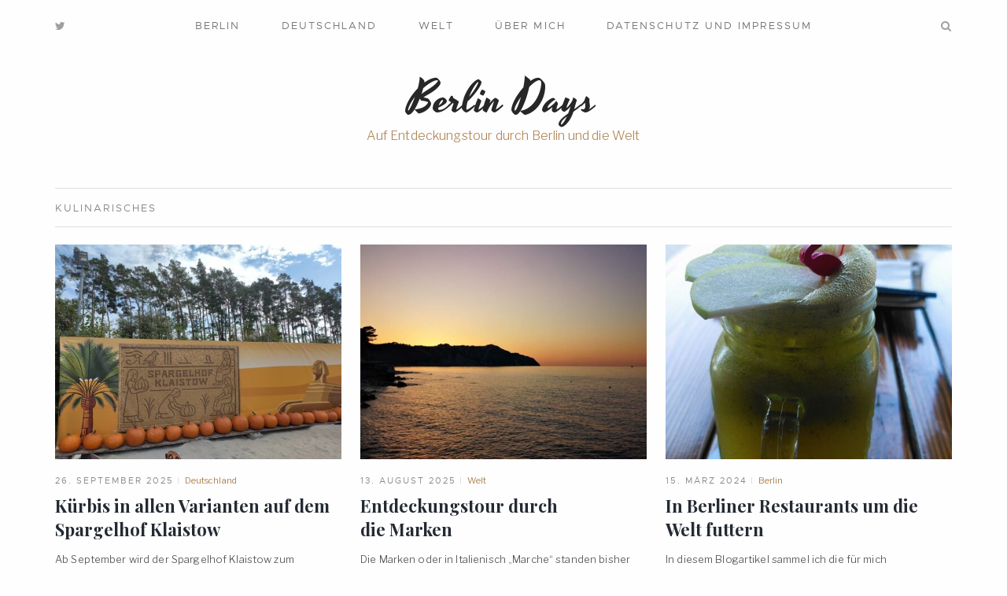

--- FILE ---
content_type: text/html; charset=UTF-8
request_url: https://berlin-days.de/tag/kulinarisches/
body_size: 11399
content:
<!DOCTYPE html>
<html lang="de">
<head>
	<meta charset="UTF-8">
	<meta http-equiv="X-UA-Compatible" content="IE=edge">
	<meta name="viewport" content="width=device-width, initial-scale=1, minimum-scale=1, maximum-scale=1">
	<meta name='robots' content='index, follow, max-image-preview:large, max-snippet:-1, max-video-preview:-1' />
	<style>img:is([sizes="auto" i], [sizes^="auto," i]) { contain-intrinsic-size: 3000px 1500px }</style>
	
	<!-- This site is optimized with the Yoast SEO plugin v25.3.1 - https://yoast.com/wordpress/plugins/seo/ -->
	<title>Kulinarisches Archive - Berlin Days</title>
	<link rel="canonical" href="https://berlin-days.de/tag/kulinarisches/" />
	<link rel="next" href="https://berlin-days.de/tag/kulinarisches/page/2/" />
	<meta property="og:locale" content="de_DE" />
	<meta property="og:type" content="article" />
	<meta property="og:title" content="Kulinarisches Archive - Berlin Days" />
	<meta property="og:url" content="https://berlin-days.de/tag/kulinarisches/" />
	<meta property="og:site_name" content="Berlin Days" />
	<meta name="twitter:card" content="summary_large_image" />
	<script type="application/ld+json" class="yoast-schema-graph">{"@context":"https://schema.org","@graph":[{"@type":"CollectionPage","@id":"https://berlin-days.de/tag/kulinarisches/","url":"https://berlin-days.de/tag/kulinarisches/","name":"Kulinarisches Archive - Berlin Days","isPartOf":{"@id":"https://berlin-days.de/#website"},"primaryImageOfPage":{"@id":"https://berlin-days.de/tag/kulinarisches/#primaryimage"},"image":{"@id":"https://berlin-days.de/tag/kulinarisches/#primaryimage"},"thumbnailUrl":"https://berlin-days.de/wp-content/uploads/2025/09/Klaistow_Titel.jpg","breadcrumb":{"@id":"https://berlin-days.de/tag/kulinarisches/#breadcrumb"},"inLanguage":"de"},{"@type":"ImageObject","inLanguage":"de","@id":"https://berlin-days.de/tag/kulinarisches/#primaryimage","url":"https://berlin-days.de/wp-content/uploads/2025/09/Klaistow_Titel.jpg","contentUrl":"https://berlin-days.de/wp-content/uploads/2025/09/Klaistow_Titel.jpg","width":1024,"height":768,"caption":"Kürbus-Sandbild, auf dem \"Spargelhof Klaistow\" steht"},{"@type":"BreadcrumbList","@id":"https://berlin-days.de/tag/kulinarisches/#breadcrumb","itemListElement":[{"@type":"ListItem","position":1,"name":"Startseite","item":"https://berlin-days.de/"},{"@type":"ListItem","position":2,"name":"Kulinarisches"}]},{"@type":"WebSite","@id":"https://berlin-days.de/#website","url":"https://berlin-days.de/","name":"Berlin Days","description":"Auf Entdeckungstour durch Berlin und die Welt","potentialAction":[{"@type":"SearchAction","target":{"@type":"EntryPoint","urlTemplate":"https://berlin-days.de/?s={search_term_string}"},"query-input":{"@type":"PropertyValueSpecification","valueRequired":true,"valueName":"search_term_string"}}],"inLanguage":"de"}]}</script>
	<!-- / Yoast SEO plugin. -->


<link rel='dns-prefetch' href='//fonts.googleapis.com' />
<link rel="alternate" type="application/rss+xml" title="Berlin Days &raquo; Feed" href="https://berlin-days.de/feed/" />
<link rel="alternate" type="application/rss+xml" title="Berlin Days &raquo; Kommentar-Feed" href="https://berlin-days.de/comments/feed/" />
<link rel="alternate" type="application/rss+xml" title="Berlin Days &raquo; Kulinarisches Schlagwort-Feed" href="https://berlin-days.de/tag/kulinarisches/feed/" />
<script type="text/javascript">
/* <![CDATA[ */
window._wpemojiSettings = {"baseUrl":"https:\/\/s.w.org\/images\/core\/emoji\/16.0.1\/72x72\/","ext":".png","svgUrl":"https:\/\/s.w.org\/images\/core\/emoji\/16.0.1\/svg\/","svgExt":".svg","source":{"concatemoji":"https:\/\/berlin-days.de\/wp-includes\/js\/wp-emoji-release.min.js?ver=6.8.3"}};
/*! This file is auto-generated */
!function(s,n){var o,i,e;function c(e){try{var t={supportTests:e,timestamp:(new Date).valueOf()};sessionStorage.setItem(o,JSON.stringify(t))}catch(e){}}function p(e,t,n){e.clearRect(0,0,e.canvas.width,e.canvas.height),e.fillText(t,0,0);var t=new Uint32Array(e.getImageData(0,0,e.canvas.width,e.canvas.height).data),a=(e.clearRect(0,0,e.canvas.width,e.canvas.height),e.fillText(n,0,0),new Uint32Array(e.getImageData(0,0,e.canvas.width,e.canvas.height).data));return t.every(function(e,t){return e===a[t]})}function u(e,t){e.clearRect(0,0,e.canvas.width,e.canvas.height),e.fillText(t,0,0);for(var n=e.getImageData(16,16,1,1),a=0;a<n.data.length;a++)if(0!==n.data[a])return!1;return!0}function f(e,t,n,a){switch(t){case"flag":return n(e,"\ud83c\udff3\ufe0f\u200d\u26a7\ufe0f","\ud83c\udff3\ufe0f\u200b\u26a7\ufe0f")?!1:!n(e,"\ud83c\udde8\ud83c\uddf6","\ud83c\udde8\u200b\ud83c\uddf6")&&!n(e,"\ud83c\udff4\udb40\udc67\udb40\udc62\udb40\udc65\udb40\udc6e\udb40\udc67\udb40\udc7f","\ud83c\udff4\u200b\udb40\udc67\u200b\udb40\udc62\u200b\udb40\udc65\u200b\udb40\udc6e\u200b\udb40\udc67\u200b\udb40\udc7f");case"emoji":return!a(e,"\ud83e\udedf")}return!1}function g(e,t,n,a){var r="undefined"!=typeof WorkerGlobalScope&&self instanceof WorkerGlobalScope?new OffscreenCanvas(300,150):s.createElement("canvas"),o=r.getContext("2d",{willReadFrequently:!0}),i=(o.textBaseline="top",o.font="600 32px Arial",{});return e.forEach(function(e){i[e]=t(o,e,n,a)}),i}function t(e){var t=s.createElement("script");t.src=e,t.defer=!0,s.head.appendChild(t)}"undefined"!=typeof Promise&&(o="wpEmojiSettingsSupports",i=["flag","emoji"],n.supports={everything:!0,everythingExceptFlag:!0},e=new Promise(function(e){s.addEventListener("DOMContentLoaded",e,{once:!0})}),new Promise(function(t){var n=function(){try{var e=JSON.parse(sessionStorage.getItem(o));if("object"==typeof e&&"number"==typeof e.timestamp&&(new Date).valueOf()<e.timestamp+604800&&"object"==typeof e.supportTests)return e.supportTests}catch(e){}return null}();if(!n){if("undefined"!=typeof Worker&&"undefined"!=typeof OffscreenCanvas&&"undefined"!=typeof URL&&URL.createObjectURL&&"undefined"!=typeof Blob)try{var e="postMessage("+g.toString()+"("+[JSON.stringify(i),f.toString(),p.toString(),u.toString()].join(",")+"));",a=new Blob([e],{type:"text/javascript"}),r=new Worker(URL.createObjectURL(a),{name:"wpTestEmojiSupports"});return void(r.onmessage=function(e){c(n=e.data),r.terminate(),t(n)})}catch(e){}c(n=g(i,f,p,u))}t(n)}).then(function(e){for(var t in e)n.supports[t]=e[t],n.supports.everything=n.supports.everything&&n.supports[t],"flag"!==t&&(n.supports.everythingExceptFlag=n.supports.everythingExceptFlag&&n.supports[t]);n.supports.everythingExceptFlag=n.supports.everythingExceptFlag&&!n.supports.flag,n.DOMReady=!1,n.readyCallback=function(){n.DOMReady=!0}}).then(function(){return e}).then(function(){var e;n.supports.everything||(n.readyCallback(),(e=n.source||{}).concatemoji?t(e.concatemoji):e.wpemoji&&e.twemoji&&(t(e.twemoji),t(e.wpemoji)))}))}((window,document),window._wpemojiSettings);
/* ]]> */
</script>
<style id='wp-emoji-styles-inline-css' type='text/css'>

	img.wp-smiley, img.emoji {
		display: inline !important;
		border: none !important;
		box-shadow: none !important;
		height: 1em !important;
		width: 1em !important;
		margin: 0 0.07em !important;
		vertical-align: -0.1em !important;
		background: none !important;
		padding: 0 !important;
	}
</style>
<link rel='stylesheet' id='wp-block-library-css' href='https://berlin-days.de/wp-includes/css/dist/block-library/style.min.css?ver=6.8.3' type='text/css' media='all' />
<style id='wp-block-library-theme-inline-css' type='text/css'>
.wp-block-audio :where(figcaption){color:#555;font-size:13px;text-align:center}.is-dark-theme .wp-block-audio :where(figcaption){color:#ffffffa6}.wp-block-audio{margin:0 0 1em}.wp-block-code{border:1px solid #ccc;border-radius:4px;font-family:Menlo,Consolas,monaco,monospace;padding:.8em 1em}.wp-block-embed :where(figcaption){color:#555;font-size:13px;text-align:center}.is-dark-theme .wp-block-embed :where(figcaption){color:#ffffffa6}.wp-block-embed{margin:0 0 1em}.blocks-gallery-caption{color:#555;font-size:13px;text-align:center}.is-dark-theme .blocks-gallery-caption{color:#ffffffa6}:root :where(.wp-block-image figcaption){color:#555;font-size:13px;text-align:center}.is-dark-theme :root :where(.wp-block-image figcaption){color:#ffffffa6}.wp-block-image{margin:0 0 1em}.wp-block-pullquote{border-bottom:4px solid;border-top:4px solid;color:currentColor;margin-bottom:1.75em}.wp-block-pullquote cite,.wp-block-pullquote footer,.wp-block-pullquote__citation{color:currentColor;font-size:.8125em;font-style:normal;text-transform:uppercase}.wp-block-quote{border-left:.25em solid;margin:0 0 1.75em;padding-left:1em}.wp-block-quote cite,.wp-block-quote footer{color:currentColor;font-size:.8125em;font-style:normal;position:relative}.wp-block-quote:where(.has-text-align-right){border-left:none;border-right:.25em solid;padding-left:0;padding-right:1em}.wp-block-quote:where(.has-text-align-center){border:none;padding-left:0}.wp-block-quote.is-large,.wp-block-quote.is-style-large,.wp-block-quote:where(.is-style-plain){border:none}.wp-block-search .wp-block-search__label{font-weight:700}.wp-block-search__button{border:1px solid #ccc;padding:.375em .625em}:where(.wp-block-group.has-background){padding:1.25em 2.375em}.wp-block-separator.has-css-opacity{opacity:.4}.wp-block-separator{border:none;border-bottom:2px solid;margin-left:auto;margin-right:auto}.wp-block-separator.has-alpha-channel-opacity{opacity:1}.wp-block-separator:not(.is-style-wide):not(.is-style-dots){width:100px}.wp-block-separator.has-background:not(.is-style-dots){border-bottom:none;height:1px}.wp-block-separator.has-background:not(.is-style-wide):not(.is-style-dots){height:2px}.wp-block-table{margin:0 0 1em}.wp-block-table td,.wp-block-table th{word-break:normal}.wp-block-table :where(figcaption){color:#555;font-size:13px;text-align:center}.is-dark-theme .wp-block-table :where(figcaption){color:#ffffffa6}.wp-block-video :where(figcaption){color:#555;font-size:13px;text-align:center}.is-dark-theme .wp-block-video :where(figcaption){color:#ffffffa6}.wp-block-video{margin:0 0 1em}:root :where(.wp-block-template-part.has-background){margin-bottom:0;margin-top:0;padding:1.25em 2.375em}
</style>
<style id='classic-theme-styles-inline-css' type='text/css'>
/*! This file is auto-generated */
.wp-block-button__link{color:#fff;background-color:#32373c;border-radius:9999px;box-shadow:none;text-decoration:none;padding:calc(.667em + 2px) calc(1.333em + 2px);font-size:1.125em}.wp-block-file__button{background:#32373c;color:#fff;text-decoration:none}
</style>
<link rel='stylesheet' id='mauer_essentialist_gallery-style-css-css' href='https://berlin-days.de/wp-content/plugins/mauer-essentialist-gallery/css/style.css?ver=1.2.1' type='text/css' media='all' />
<style id='global-styles-inline-css' type='text/css'>
:root{--wp--preset--aspect-ratio--square: 1;--wp--preset--aspect-ratio--4-3: 4/3;--wp--preset--aspect-ratio--3-4: 3/4;--wp--preset--aspect-ratio--3-2: 3/2;--wp--preset--aspect-ratio--2-3: 2/3;--wp--preset--aspect-ratio--16-9: 16/9;--wp--preset--aspect-ratio--9-16: 9/16;--wp--preset--color--black: #000000;--wp--preset--color--cyan-bluish-gray: #abb8c3;--wp--preset--color--white: #ffffff;--wp--preset--color--pale-pink: #f78da7;--wp--preset--color--vivid-red: #cf2e2e;--wp--preset--color--luminous-vivid-orange: #ff6900;--wp--preset--color--luminous-vivid-amber: #fcb900;--wp--preset--color--light-green-cyan: #7bdcb5;--wp--preset--color--vivid-green-cyan: #00d084;--wp--preset--color--pale-cyan-blue: #8ed1fc;--wp--preset--color--vivid-cyan-blue: #0693e3;--wp--preset--color--vivid-purple: #9b51e0;--wp--preset--gradient--vivid-cyan-blue-to-vivid-purple: linear-gradient(135deg,rgba(6,147,227,1) 0%,rgb(155,81,224) 100%);--wp--preset--gradient--light-green-cyan-to-vivid-green-cyan: linear-gradient(135deg,rgb(122,220,180) 0%,rgb(0,208,130) 100%);--wp--preset--gradient--luminous-vivid-amber-to-luminous-vivid-orange: linear-gradient(135deg,rgba(252,185,0,1) 0%,rgba(255,105,0,1) 100%);--wp--preset--gradient--luminous-vivid-orange-to-vivid-red: linear-gradient(135deg,rgba(255,105,0,1) 0%,rgb(207,46,46) 100%);--wp--preset--gradient--very-light-gray-to-cyan-bluish-gray: linear-gradient(135deg,rgb(238,238,238) 0%,rgb(169,184,195) 100%);--wp--preset--gradient--cool-to-warm-spectrum: linear-gradient(135deg,rgb(74,234,220) 0%,rgb(151,120,209) 20%,rgb(207,42,186) 40%,rgb(238,44,130) 60%,rgb(251,105,98) 80%,rgb(254,248,76) 100%);--wp--preset--gradient--blush-light-purple: linear-gradient(135deg,rgb(255,206,236) 0%,rgb(152,150,240) 100%);--wp--preset--gradient--blush-bordeaux: linear-gradient(135deg,rgb(254,205,165) 0%,rgb(254,45,45) 50%,rgb(107,0,62) 100%);--wp--preset--gradient--luminous-dusk: linear-gradient(135deg,rgb(255,203,112) 0%,rgb(199,81,192) 50%,rgb(65,88,208) 100%);--wp--preset--gradient--pale-ocean: linear-gradient(135deg,rgb(255,245,203) 0%,rgb(182,227,212) 50%,rgb(51,167,181) 100%);--wp--preset--gradient--electric-grass: linear-gradient(135deg,rgb(202,248,128) 0%,rgb(113,206,126) 100%);--wp--preset--gradient--midnight: linear-gradient(135deg,rgb(2,3,129) 0%,rgb(40,116,252) 100%);--wp--preset--font-size--small: 13px;--wp--preset--font-size--medium: 20px;--wp--preset--font-size--large: 36px;--wp--preset--font-size--x-large: 42px;--wp--preset--spacing--20: 0.44rem;--wp--preset--spacing--30: 0.67rem;--wp--preset--spacing--40: 1rem;--wp--preset--spacing--50: 1.5rem;--wp--preset--spacing--60: 2.25rem;--wp--preset--spacing--70: 3.38rem;--wp--preset--spacing--80: 5.06rem;--wp--preset--shadow--natural: 6px 6px 9px rgba(0, 0, 0, 0.2);--wp--preset--shadow--deep: 12px 12px 50px rgba(0, 0, 0, 0.4);--wp--preset--shadow--sharp: 6px 6px 0px rgba(0, 0, 0, 0.2);--wp--preset--shadow--outlined: 6px 6px 0px -3px rgba(255, 255, 255, 1), 6px 6px rgba(0, 0, 0, 1);--wp--preset--shadow--crisp: 6px 6px 0px rgba(0, 0, 0, 1);}:where(.is-layout-flex){gap: 0.5em;}:where(.is-layout-grid){gap: 0.5em;}body .is-layout-flex{display: flex;}.is-layout-flex{flex-wrap: wrap;align-items: center;}.is-layout-flex > :is(*, div){margin: 0;}body .is-layout-grid{display: grid;}.is-layout-grid > :is(*, div){margin: 0;}:where(.wp-block-columns.is-layout-flex){gap: 2em;}:where(.wp-block-columns.is-layout-grid){gap: 2em;}:where(.wp-block-post-template.is-layout-flex){gap: 1.25em;}:where(.wp-block-post-template.is-layout-grid){gap: 1.25em;}.has-black-color{color: var(--wp--preset--color--black) !important;}.has-cyan-bluish-gray-color{color: var(--wp--preset--color--cyan-bluish-gray) !important;}.has-white-color{color: var(--wp--preset--color--white) !important;}.has-pale-pink-color{color: var(--wp--preset--color--pale-pink) !important;}.has-vivid-red-color{color: var(--wp--preset--color--vivid-red) !important;}.has-luminous-vivid-orange-color{color: var(--wp--preset--color--luminous-vivid-orange) !important;}.has-luminous-vivid-amber-color{color: var(--wp--preset--color--luminous-vivid-amber) !important;}.has-light-green-cyan-color{color: var(--wp--preset--color--light-green-cyan) !important;}.has-vivid-green-cyan-color{color: var(--wp--preset--color--vivid-green-cyan) !important;}.has-pale-cyan-blue-color{color: var(--wp--preset--color--pale-cyan-blue) !important;}.has-vivid-cyan-blue-color{color: var(--wp--preset--color--vivid-cyan-blue) !important;}.has-vivid-purple-color{color: var(--wp--preset--color--vivid-purple) !important;}.has-black-background-color{background-color: var(--wp--preset--color--black) !important;}.has-cyan-bluish-gray-background-color{background-color: var(--wp--preset--color--cyan-bluish-gray) !important;}.has-white-background-color{background-color: var(--wp--preset--color--white) !important;}.has-pale-pink-background-color{background-color: var(--wp--preset--color--pale-pink) !important;}.has-vivid-red-background-color{background-color: var(--wp--preset--color--vivid-red) !important;}.has-luminous-vivid-orange-background-color{background-color: var(--wp--preset--color--luminous-vivid-orange) !important;}.has-luminous-vivid-amber-background-color{background-color: var(--wp--preset--color--luminous-vivid-amber) !important;}.has-light-green-cyan-background-color{background-color: var(--wp--preset--color--light-green-cyan) !important;}.has-vivid-green-cyan-background-color{background-color: var(--wp--preset--color--vivid-green-cyan) !important;}.has-pale-cyan-blue-background-color{background-color: var(--wp--preset--color--pale-cyan-blue) !important;}.has-vivid-cyan-blue-background-color{background-color: var(--wp--preset--color--vivid-cyan-blue) !important;}.has-vivid-purple-background-color{background-color: var(--wp--preset--color--vivid-purple) !important;}.has-black-border-color{border-color: var(--wp--preset--color--black) !important;}.has-cyan-bluish-gray-border-color{border-color: var(--wp--preset--color--cyan-bluish-gray) !important;}.has-white-border-color{border-color: var(--wp--preset--color--white) !important;}.has-pale-pink-border-color{border-color: var(--wp--preset--color--pale-pink) !important;}.has-vivid-red-border-color{border-color: var(--wp--preset--color--vivid-red) !important;}.has-luminous-vivid-orange-border-color{border-color: var(--wp--preset--color--luminous-vivid-orange) !important;}.has-luminous-vivid-amber-border-color{border-color: var(--wp--preset--color--luminous-vivid-amber) !important;}.has-light-green-cyan-border-color{border-color: var(--wp--preset--color--light-green-cyan) !important;}.has-vivid-green-cyan-border-color{border-color: var(--wp--preset--color--vivid-green-cyan) !important;}.has-pale-cyan-blue-border-color{border-color: var(--wp--preset--color--pale-cyan-blue) !important;}.has-vivid-cyan-blue-border-color{border-color: var(--wp--preset--color--vivid-cyan-blue) !important;}.has-vivid-purple-border-color{border-color: var(--wp--preset--color--vivid-purple) !important;}.has-vivid-cyan-blue-to-vivid-purple-gradient-background{background: var(--wp--preset--gradient--vivid-cyan-blue-to-vivid-purple) !important;}.has-light-green-cyan-to-vivid-green-cyan-gradient-background{background: var(--wp--preset--gradient--light-green-cyan-to-vivid-green-cyan) !important;}.has-luminous-vivid-amber-to-luminous-vivid-orange-gradient-background{background: var(--wp--preset--gradient--luminous-vivid-amber-to-luminous-vivid-orange) !important;}.has-luminous-vivid-orange-to-vivid-red-gradient-background{background: var(--wp--preset--gradient--luminous-vivid-orange-to-vivid-red) !important;}.has-very-light-gray-to-cyan-bluish-gray-gradient-background{background: var(--wp--preset--gradient--very-light-gray-to-cyan-bluish-gray) !important;}.has-cool-to-warm-spectrum-gradient-background{background: var(--wp--preset--gradient--cool-to-warm-spectrum) !important;}.has-blush-light-purple-gradient-background{background: var(--wp--preset--gradient--blush-light-purple) !important;}.has-blush-bordeaux-gradient-background{background: var(--wp--preset--gradient--blush-bordeaux) !important;}.has-luminous-dusk-gradient-background{background: var(--wp--preset--gradient--luminous-dusk) !important;}.has-pale-ocean-gradient-background{background: var(--wp--preset--gradient--pale-ocean) !important;}.has-electric-grass-gradient-background{background: var(--wp--preset--gradient--electric-grass) !important;}.has-midnight-gradient-background{background: var(--wp--preset--gradient--midnight) !important;}.has-small-font-size{font-size: var(--wp--preset--font-size--small) !important;}.has-medium-font-size{font-size: var(--wp--preset--font-size--medium) !important;}.has-large-font-size{font-size: var(--wp--preset--font-size--large) !important;}.has-x-large-font-size{font-size: var(--wp--preset--font-size--x-large) !important;}
:where(.wp-block-post-template.is-layout-flex){gap: 1.25em;}:where(.wp-block-post-template.is-layout-grid){gap: 1.25em;}
:where(.wp-block-columns.is-layout-flex){gap: 2em;}:where(.wp-block-columns.is-layout-grid){gap: 2em;}
:root :where(.wp-block-pullquote){font-size: 1.5em;line-height: 1.6;}
</style>
<link rel='stylesheet' id='photoswipe-css' href='https://berlin-days.de/wp-content/plugins/mauer-essentialist-gallery/includes/photoSwipe/photoswipe.css?ver=1.2.1' type='text/css' media='all' />
<link rel='stylesheet' id='photoswipe-default-skin-css' href='https://berlin-days.de/wp-content/plugins/mauer-essentialist-gallery/includes/photoSwipe/default-skin/default-skin.css?ver=1.2.1' type='text/css' media='all' />
<link rel='stylesheet' id='bootstrap-css' href='https://berlin-days.de/wp-content/themes/mauer-essentialist1.3.1/includes/bootstrap/css/bootstrap.min.css?ver=1.3.1' type='text/css' media='all' />
<link rel='stylesheet' id='mauer-google-fonts-css' href='https://fonts.googleapis.com/css?family=Playfair+Display%3A400%2C400i%2C700%2C700i%7CLibre+Franklin%3A300%2C300i%2C400%2C400i%2C700%2C700i%7CYesteryear&#038;subset=latin%2Clatin-ext&#038;ver=1.3.1' type='text/css' media='all' />
<link rel='stylesheet' id='metropolis-css' href='https://berlin-days.de/wp-content/themes/mauer-essentialist1.3.1/fonts/Metropolis/stylesheet.css?ver=1.3.1' type='text/css' media='all' />
<link rel='stylesheet' id='font-awesome-css' href='https://berlin-days.de/wp-content/themes/mauer-essentialist1.3.1/includes/font-awesome/css/font-awesome.min.css?ver=1.3.1' type='text/css' media='all' />
<link rel='stylesheet' id='mauer-theme-stylesheet-css' href='https://berlin-days.de/wp-content/themes/mauer-essentialist1.3.1/style.css?ver=1.3.1' type='text/css' media='all' />
<style id='mauer-theme-stylesheet-inline-css' type='text/css'>

			a {color: #ad8353;}

			.mauer-spinner {border-color: #ad8353; border-top-color:transparent;}

			input[type="submit"], .section-main-content input[type="submit"],
			.ghost-button-link, .section-main-content .ghost-button-link {color: #ad8353;}

			input[type="submit"]:hover, .section-main-content input[type="submit"]:hover,
			.ghost-button-link:hover, .section-main-content .ghost-button-link:hover {border-color: #ad8353; background-color: #ad8353;}

			.solid-button-link {background-color: #ad8353;}

			.site-desc {color: #ad8353;}

			blockquote, .wp-block-quote:not(.is-large):not(.is-style-large) {border-left-color: #ad8353;}
</style>
<script type="text/javascript" src="https://berlin-days.de/wp-includes/js/jquery/jquery.min.js?ver=3.7.1" id="jquery-core-js"></script>
<script type="text/javascript" src="https://berlin-days.de/wp-includes/js/jquery/jquery-migrate.min.js?ver=3.4.1" id="jquery-migrate-js"></script>
<!--[if lt IE 9]>
<script type="text/javascript" src="https://berlin-days.de/wp-content/themes/mauer-essentialist1.3.1/includes/html5Shiv/html5shiv.min.js?ver=1.3.1" id="html5shiv-js"></script>
<![endif]-->
<!--[if lt IE 9]>
<script type="text/javascript" src="https://berlin-days.de/wp-content/themes/mauer-essentialist1.3.1/includes/respondJS/respond.min.js?ver=1.3.1" id="respond-js"></script>
<![endif]-->
<link rel="https://api.w.org/" href="https://berlin-days.de/wp-json/" /><link rel="alternate" title="JSON" type="application/json" href="https://berlin-days.de/wp-json/wp/v2/tags/62" /><link rel="EditURI" type="application/rsd+xml" title="RSD" href="https://berlin-days.de/xmlrpc.php?rsd" />
<meta name="generator" content="WordPress 6.8.3" />
<link rel="icon" type="image/png" href="https://berlin-days.de/wp-content/themes/mauer-essentialist1.3.1/img/favicons/b.png" /></head>

<body class="archive tag tag-kulinarisches tag-62 wp-embed-responsive wp-theme-mauer-essentialist131 mauer-share-from-lightbox">


<div class="mauer-preloader">
	<div class="mauer-spinner"></div>
</div>

<div class="section section-menu-stripe">
	<div class="container">
		<div class="row">
			<div class="col-xs-12">

				<div class="menu-stripe-wrapper">

					<nav class="navbar navbar-default navbar-static-top mauer-navbar">
						<div class="navbar-header">
							<button type="button" class="navbar-toggle collapsed" data-toggle="collapse" data-target="#navbar" aria-expanded="false" aria-controls="navbar">
								<span class="sr-only">Toggle navigation</span>
								<span class="icon-bar"></span><span class="icon-bar"></span><span class="icon-bar"></span>
							</button>
						</div>
						<div id="navbar" class="navbar-collapse collapse">
							<ul id="menu-categories" class="nav navbar-nav"><li id="menu-item-15064" class="menu-item menu-item-type-taxonomy menu-item-object-category menu-item-15064"><a title="Berlin" href="https://berlin-days.de/category/berlin/">Berlin</a></li>
<li id="menu-item-15066" class="menu-item menu-item-type-taxonomy menu-item-object-category menu-item-15066"><a title="Deutschland" href="https://berlin-days.de/category/deutschland/">Deutschland</a></li>
<li id="menu-item-15065" class="menu-item menu-item-type-taxonomy menu-item-object-category menu-item-15065"><a title="Welt" href="https://berlin-days.de/category/welt/">Welt</a></li>
<li id="menu-item-15073" class="menu-item menu-item-type-post_type menu-item-object-page menu-item-15073"><a title="Über mich" href="https://berlin-days.de/ueber-mich/">Über mich</a></li>
<li id="menu-item-15074" class="menu-item menu-item-type-post_type menu-item-object-page menu-item-privacy-policy menu-item-15074"><a title="Datenschutz und Impressum" href="https://berlin-days.de/datenschutz-und-impressum/">Datenschutz und Impressum</a></li>
</ul>							<div class="search-link search-link-in-collapsed-navbar">
								<a class="search-popup-opener" href=""><i class="fa fa-search"></i></a>
							</div>
						</div>
					</nav>

					<div class="social-links">
						<a target="_blank" href="https://twitter.com/lbienel" class="social-button-link"><i class="fa fa-twitter"></i></a>					</div>

					<div class="search-link search-link-in-the-corner">
						<a class="search-popup-opener" href=""><i class="fa fa-search"></i><span class="search-link-text"></span></a>
					</div>

				</div>

			</div>
		</div>
	</div>
</div>

<div class="section-logo-area">
	<div class="container">
		<div class="row">
			<div class="col-xs-12">
				<div class="site-logo text-center text-logo-wrapper">
					<a href="https://berlin-days.de/" class="logo-link">
						<span class='text-logo'>Berlin Days</span>					</a>
				</div>
									<div class="site-desc text-center">Auf Entdeckungstour durch Berlin und die Welt</div>
							</div>
		</div>
	</div>
</div>

<div class="section-main-content">
	<div class="container">

							<h1 class="archive-title">Kulinarisches</h1>
		
		
<div class="posts-list-layout-grid_3_cols">

					
			
			
			
			<div class="row posts-row">
				<div class="col-xs-12 col-sm-4">
					<div class="post-card small post-16562 post type-post status-publish format-standard has-post-thumbnail hentry category-deutschland tag-brandenburg tag-kulinarisches tag-naturerlebnis tag-open-air-erlebnis">
						<a href="https://berlin-days.de/2025/09/26/kuerbis-in-allen-varianten-auf-dem-spargelhof-klaistow/" class="entry-thumb-link">
							<img src="https://berlin-days.de/wp-content/uploads/2025/09/Klaistow_Titel-510x382.jpg" class="attachment-mauer_thumb_2 size-mauer_thumb_2 wp-post-image" alt="Kürbus-Sandbild, auf dem &quot;Spargelhof Klaistow&quot; steht" decoding="async" fetchpriority="high" srcset="https://berlin-days.de/wp-content/uploads/2025/09/Klaistow_Titel-510x382.jpg 510w, https://berlin-days.de/wp-content/uploads/2025/09/Klaistow_Titel-300x225.jpg 300w, https://berlin-days.de/wp-content/uploads/2025/09/Klaistow_Titel-768x576.jpg 768w, https://berlin-days.de/wp-content/uploads/2025/09/Klaistow_Titel-680x510.jpg 680w, https://berlin-days.de/wp-content/uploads/2025/09/Klaistow_Titel.jpg 1024w" sizes="(max-width: 510px) 100vw, 510px" />							<div class="entry-thumb-overlay"></div>
						</a>
						<div class="entry-meta">
							<span class="entry-date"><a href="https://berlin-days.de/2025/09/26/kuerbis-in-allen-varianten-auf-dem-spargelhof-klaistow/">26. September 2025</a></span>
														<span class="entry-cats"><a href="https://berlin-days.de/category/deutschland/" rel="category tag">Deutschland</a></span>						</div>
						<h2 class="entry-title"><a href="https://berlin-days.de/2025/09/26/kuerbis-in-allen-varianten-auf-dem-spargelhof-klaistow/">Kürbis in allen Varianten auf dem Spargelhof Klaistow</a></h2>
						<div class="entry-excerpt clearfix">
							<p>Ab September wird der Spargelhof Klaistow zum Kürbishof. Dann dreht sich alles, ob Dekoration oder Speiseangebot, um die Frucht.</p>
		<div class="more-link-holder">
			<a class="more-link ghost-button-link" href="https://berlin-days.de/2025/09/26/kuerbis-in-allen-varianten-auf-dem-spargelhof-klaistow/">read more</a>
		</div>						</div>
					</div><!-- /.post-card -->
				</div>

			
		
			
			
			
			
				<div class="col-xs-12 col-sm-4">
					<div class="post-card small post-16523 post type-post status-publish format-standard has-post-thumbnail hentry category-welt tag-architektur tag-italien tag-kulinarisches tag-kultur tag-kunst tag-reisebericht">
						<a href="https://berlin-days.de/2025/08/13/entdeckungstour-durch-die-marken/" class="entry-thumb-link">
							<img src="https://berlin-days.de/wp-content/uploads/2025/08/Marken_Titelbild-510x382.jpg" class="attachment-mauer_thumb_2 size-mauer_thumb_2 wp-post-image" alt="Blick auf das Meer und eine Landzunge in der Abenddämmerung." decoding="async" />							<div class="entry-thumb-overlay"></div>
						</a>
						<div class="entry-meta">
							<span class="entry-date"><a href="https://berlin-days.de/2025/08/13/entdeckungstour-durch-die-marken/">13. August 2025</a></span>
														<span class="entry-cats"><a href="https://berlin-days.de/category/welt/" rel="category tag">Welt</a></span>						</div>
						<h2 class="entry-title"><a href="https://berlin-days.de/2025/08/13/entdeckungstour-durch-die-marken/">Entdeckungstour durch die Marken</a></h2>
						<div class="entry-excerpt clearfix">
							<p>Die Marken oder in Italienisch „Marche“ standen bisher nicht auf meiner Liste von touristischen Sehenswürdigkeiten. Das liegt wohl auch daran, dass die Region vor allem aufgrund ihrer Badestrände oder dem</p>
		<div class="more-link-holder">
			<a class="more-link ghost-button-link" href="https://berlin-days.de/2025/08/13/entdeckungstour-durch-die-marken/">read more</a>
		</div>						</div>
					</div><!-- /.post-card -->
				</div>

			
		
			
			
			
			
				<div class="col-xs-12 col-sm-4">
					<div class="post-card small post-16315 post type-post status-publish format-standard has-post-thumbnail hentry category-berlin tag-berlin-pankow tag-friedrichshain tag-kulinarisches tag-restaurants">
						<a href="https://berlin-days.de/2024/03/15/in-berliner-restaurants-um-die-welt-futtern/" class="entry-thumb-link">
							<img src="https://berlin-days.de/wp-content/uploads/2024/03/BerlinerRestaurants_Titelbils-510x382.jpg" class="attachment-mauer_thumb_2 size-mauer_thumb_2 wp-post-image" alt="Limonade in einem Glas mit Apfeldekoration und Plastik-Flamingo" decoding="async" />							<div class="entry-thumb-overlay"></div>
						</a>
						<div class="entry-meta">
							<span class="entry-date"><a href="https://berlin-days.de/2024/03/15/in-berliner-restaurants-um-die-welt-futtern/">15. März 2024</a></span>
														<span class="entry-cats"><a href="https://berlin-days.de/category/berlin/" rel="category tag">Berlin</a></span>						</div>
						<h2 class="entry-title"><a href="https://berlin-days.de/2024/03/15/in-berliner-restaurants-um-die-welt-futtern/">In Berliner Restaurants um die Welt futtern</a></h2>
						<div class="entry-excerpt clearfix">
							<p>In diesem Blogartikel sammel ich die für mich empfehlenswertesten Restaurants in Berlin, die eine bestimmte Länderküche anbieten. </p>
		<div class="more-link-holder">
			<a class="more-link ghost-button-link" href="https://berlin-days.de/2024/03/15/in-berliner-restaurants-um-die-welt-futtern/">read more</a>
		</div>						</div>
					</div><!-- /.post-card -->
				</div>

			</div><!-- /.posts-row -->
		
			
			
			
			<div class="row posts-row">
				<div class="col-xs-12 col-sm-4">
					<div class="post-card small post-16232 post type-post status-publish format-standard has-post-thumbnail hentry category-welt tag-hakone tag-japan tag-kulinarisches tag-kultur tag-kunst tag-naturerlebnis tag-open-air-erlebnis tag-reisebericht">
						<a href="https://berlin-days.de/2023/11/08/hakone-auf-in-die-berge-und-natur/" class="entry-thumb-link">
							<img src="https://berlin-days.de/wp-content/uploads/2023/11/DSC01840-510x382.jpg" class="attachment-mauer_thumb_2 size-mauer_thumb_2 wp-post-image" alt="" decoding="async" loading="lazy" />							<div class="entry-thumb-overlay"></div>
						</a>
						<div class="entry-meta">
							<span class="entry-date"><a href="https://berlin-days.de/2023/11/08/hakone-auf-in-die-berge-und-natur/">8. November 2023</a></span>
														<span class="entry-cats"><a href="https://berlin-days.de/category/welt/" rel="category tag">Welt</a></span>						</div>
						<h2 class="entry-title"><a href="https://berlin-days.de/2023/11/08/hakone-auf-in-die-berge-und-natur/">Hakone: auf in die Berge und Natur</a></h2>
						<div class="entry-excerpt clearfix">
							<p>Die Region Hakone ist vor allem bekannt für ihre Thermalbäder, im Japanischen Onsen und für den Blick auf den Fuji.</p>
		<div class="more-link-holder">
			<a class="more-link ghost-button-link" href="https://berlin-days.de/2023/11/08/hakone-auf-in-die-berge-und-natur/">read more</a>
		</div>						</div>
					</div><!-- /.post-card -->
				</div>

			
		
			
			
			
			
				<div class="col-xs-12 col-sm-4">
					<div class="post-card small post-16216 post type-post status-publish format-standard has-post-thumbnail hentry category-welt tag-japan tag-kulinarisches tag-miyajima tag-naturerlebnis tag-open-air-erlebnis">
						<a href="https://berlin-days.de/2023/11/05/tagesausflug-nach-miyajima/" class="entry-thumb-link">
							<img src="https://berlin-days.de/wp-content/uploads/2023/11/DSC01773-510x382.jpg" class="attachment-mauer_thumb_2 size-mauer_thumb_2 wp-post-image" alt="" decoding="async" loading="lazy" />							<div class="entry-thumb-overlay"></div>
						</a>
						<div class="entry-meta">
							<span class="entry-date"><a href="https://berlin-days.de/2023/11/05/tagesausflug-nach-miyajima/">5. November 2023</a></span>
														<span class="entry-cats"><a href="https://berlin-days.de/category/welt/" rel="category tag">Welt</a></span>						</div>
						<h2 class="entry-title"><a href="https://berlin-days.de/2023/11/05/tagesausflug-nach-miyajima/">Tagesausflug nach Miyajima</a></h2>
						<div class="entry-excerpt clearfix">
							<p>An unserem vierzehnten Tag machten wir einen Ausflug auf die Insel Miyajima, deren Name ins Deutsche übertragen so viel wie &#8222;Insel der Schreine&#8220; heißt.</p>
		<div class="more-link-holder">
			<a class="more-link ghost-button-link" href="https://berlin-days.de/2023/11/05/tagesausflug-nach-miyajima/">read more</a>
		</div>						</div>
					</div><!-- /.post-card -->
				</div>

			
		
			
			
			
			
				<div class="col-xs-12 col-sm-4">
					<div class="post-card small post-16204 post type-post status-publish format-standard has-post-thumbnail hentry category-welt tag-gartenarchitektur tag-geschichte tag-hiroshima tag-japan tag-kulinarisches tag-open-air tag-stadttour">
						<a href="https://berlin-days.de/2023/11/04/hiroshima-gedenken-natur-und-okonomiyaki/" class="entry-thumb-link">
							<img src="https://berlin-days.de/wp-content/uploads/2023/11/DSC01649-510x382.jpg" class="attachment-mauer_thumb_2 size-mauer_thumb_2 wp-post-image" alt="" decoding="async" loading="lazy" />							<div class="entry-thumb-overlay"></div>
						</a>
						<div class="entry-meta">
							<span class="entry-date"><a href="https://berlin-days.de/2023/11/04/hiroshima-gedenken-natur-und-okonomiyaki/">4. November 2023</a></span>
														<span class="entry-cats"><a href="https://berlin-days.de/category/welt/" rel="category tag">Welt</a></span>						</div>
						<h2 class="entry-title"><a href="https://berlin-days.de/2023/11/04/hiroshima-gedenken-natur-und-okonomiyaki/">Hiroshima: Gedenken, Natur und Okonomiyaki</a></h2>
						<div class="entry-excerpt clearfix">
							<p>Nächster Stopp auf unserem Japantrip war Hiroshima. Von Osaka aus braucht der Shinkansen nur so knapp zwei Stunden nach Hiroshima.</p>
		<div class="more-link-holder">
			<a class="more-link ghost-button-link" href="https://berlin-days.de/2023/11/04/hiroshima-gedenken-natur-und-okonomiyaki/">read more</a>
		</div>						</div>
					</div><!-- /.post-card -->
				</div>

			</div><!-- /.posts-row -->
		
			
			
			
			<div class="row posts-row">
				<div class="col-xs-12 col-sm-4">
					<div class="post-card small post-16132 post type-post status-publish format-standard has-post-thumbnail hentry category-welt tag-japan tag-kulinarisches tag-kultur tag-open-air-erlebnis tag-osaka tag-stadttour">
						<a href="https://berlin-days.de/2023/10/29/osaka-zu-fuss-shopping-ein-beruehmtes-pferd-und-okonomiyaki/" class="entry-thumb-link">
							<img src="https://berlin-days.de/wp-content/uploads/2023/10/IMG_20231028_152336-510x382.jpg" class="attachment-mauer_thumb_2 size-mauer_thumb_2 wp-post-image" alt="" decoding="async" loading="lazy" />							<div class="entry-thumb-overlay"></div>
						</a>
						<div class="entry-meta">
							<span class="entry-date"><a href="https://berlin-days.de/2023/10/29/osaka-zu-fuss-shopping-ein-beruehmtes-pferd-und-okonomiyaki/">29. Oktober 2023</a></span>
														<span class="entry-cats"><a href="https://berlin-days.de/category/welt/" rel="category tag">Welt</a></span>						</div>
						<h2 class="entry-title"><a href="https://berlin-days.de/2023/10/29/osaka-zu-fuss-shopping-ein-beruehmtes-pferd-und-okonomiyaki/">Osaka zu Fuß: Shopping, ein berühmtes Pferd und Okonomiyaki</a></h2>
						<div class="entry-excerpt clearfix">
							<p>An unserem siebten Tag erkunden wir Osaka zu Fuß und lassen uns von einem Tourguide die Begeisterung für Baseball näher bringen.</p>
		<div class="more-link-holder">
			<a class="more-link ghost-button-link" href="https://berlin-days.de/2023/10/29/osaka-zu-fuss-shopping-ein-beruehmtes-pferd-und-okonomiyaki/">read more</a>
		</div>						</div>
					</div><!-- /.post-card -->
				</div>

			
		
			
			
			
			
				<div class="col-xs-12 col-sm-4">
					<div class="post-card small post-16112 post type-post status-publish format-standard has-post-thumbnail hentry category-welt tag-japan tag-kulinarisches tag-kultur tag-osaka tag-stadttour tag-technik">
						<a href="https://berlin-days.de/2023/10/28/auf-nach-osaka/" class="entry-thumb-link">
							<img src="https://berlin-days.de/wp-content/uploads/2023/10/DSC00979-510x382.jpg" class="attachment-mauer_thumb_2 size-mauer_thumb_2 wp-post-image" alt="" decoding="async" loading="lazy" />							<div class="entry-thumb-overlay"></div>
						</a>
						<div class="entry-meta">
							<span class="entry-date"><a href="https://berlin-days.de/2023/10/28/auf-nach-osaka/">28. Oktober 2023</a></span>
														<span class="entry-cats"><a href="https://berlin-days.de/category/welt/" rel="category tag">Welt</a></span>						</div>
						<h2 class="entry-title"><a href="https://berlin-days.de/2023/10/28/auf-nach-osaka/">Auf nach Osaka</a></h2>
						<div class="entry-excerpt clearfix">
							<p>An unserem sechsten Tag in Japan stand die Tour von Tokyo nach Osaka mit dem Shinkansen auf dem Plan.</p>
		<div class="more-link-holder">
			<a class="more-link ghost-button-link" href="https://berlin-days.de/2023/10/28/auf-nach-osaka/">read more</a>
		</div>						</div>
					</div><!-- /.post-card -->
				</div>

			
		
			
			
			
			
				<div class="col-xs-12 col-sm-4">
					<div class="post-card small post-16094 post type-post status-publish format-standard has-post-thumbnail hentry category-welt tag-japan tag-kulinarisches tag-kultur tag-stadttour tag-tokyo">
						<a href="https://berlin-days.de/2023/10/27/spaziergang-durch-akihabara/" class="entry-thumb-link">
							<img src="https://berlin-days.de/wp-content/uploads/2023/10/DSC00921-510x382.jpg" class="attachment-mauer_thumb_2 size-mauer_thumb_2 wp-post-image" alt="" decoding="async" loading="lazy" />							<div class="entry-thumb-overlay"></div>
						</a>
						<div class="entry-meta">
							<span class="entry-date"><a href="https://berlin-days.de/2023/10/27/spaziergang-durch-akihabara/">27. Oktober 2023</a></span>
														<span class="entry-cats"><a href="https://berlin-days.de/category/welt/" rel="category tag">Welt</a></span>						</div>
						<h2 class="entry-title"><a href="https://berlin-days.de/2023/10/27/spaziergang-durch-akihabara/">Spaziergang durch Akihabara</a></h2>
						<div class="entry-excerpt clearfix">
							<p>An unserem fünften Tag war Akihabara Electric Town unser Ziel. Hier ist der Hotspot für Liebhaber von Mangas, Anime und Merchandise-Produkten.</p>
		<div class="more-link-holder">
			<a class="more-link ghost-button-link" href="https://berlin-days.de/2023/10/27/spaziergang-durch-akihabara/">read more</a>
		</div>						</div>
					</div><!-- /.post-card -->
				</div>

			</div><!-- /.posts-row -->
		
			
			
			
			<div class="row posts-row">
				<div class="col-xs-12 col-sm-4">
					<div class="post-card small post-16074 post type-post status-publish format-standard has-post-thumbnail hentry category-welt tag-architektur tag-japan tag-kulinarisches tag-open-air-erlebnis tag-park tag-stadttour tag-tokyo">
						<a href="https://berlin-days.de/2023/10/26/noch-einmal-tokyo-von-oben/" class="entry-thumb-link">
							<img src="https://berlin-days.de/wp-content/uploads/2023/10/DSC00829-510x382.jpg" class="attachment-mauer_thumb_2 size-mauer_thumb_2 wp-post-image" alt="" decoding="async" loading="lazy" />							<div class="entry-thumb-overlay"></div>
						</a>
						<div class="entry-meta">
							<span class="entry-date"><a href="https://berlin-days.de/2023/10/26/noch-einmal-tokyo-von-oben/">26. Oktober 2023</a></span>
														<span class="entry-cats"><a href="https://berlin-days.de/category/welt/" rel="category tag">Welt</a></span>						</div>
						<h2 class="entry-title"><a href="https://berlin-days.de/2023/10/26/noch-einmal-tokyo-von-oben/">Noch einmal Tokyo von oben</a></h2>
						<div class="entry-excerpt clearfix">
							<p>An unserem vierten Tag in Japan gönnen wir uns ein wenig Natur im Ueno Park und den Besuch des höchsten Fernsehturms der Welt, dem Tokyo Skytree.</p>
		<div class="more-link-holder">
			<a class="more-link ghost-button-link" href="https://berlin-days.de/2023/10/26/noch-einmal-tokyo-von-oben/">read more</a>
		</div>						</div>
					</div><!-- /.post-card -->
				</div>

			</div><!-- /.posts-row -->
		
		<div class="clearfix"></div>

							<div class="mauer-pagination">

									<div class="row">
						<div class="col-sm-4 col-sm-offset-4">
														<div class="nav-next"><a href="https://berlin-days.de/tag/kulinarisches/page/2/" class="solid-button-link">Older posts</a></div>						</div>
					</div>
				
				
				<div class="clearfix"></div>
			</div>
		
	
</div>
	</div><!-- /.container -->
</div><!-- /.section-main-content -->


<div id="footer" class="section-footer">
	<div class="footer-wrapper">

		
		<div class="footer-pane">

			

	<div id="bottom-widgets">
		<div class="container">
			<div class="row">

				<div class="col-xs-12 col-sm-4 widgetized-area-column">
											<div class="widgetized-area">
							<div id="tag_cloud-3" class="widget widget_tag_cloud"><h4>Tags</h4><div class="tagcloud"><a href="https://berlin-days.de/tag/architektur/" class="tag-cloud-link tag-link-75 tag-link-position-1" style="font-size: 17.333333333333pt;" aria-label="Architektur (18 Einträge)">Architektur</a>
<a href="https://berlin-days.de/tag/ausstellung/" class="tag-cloud-link tag-link-38 tag-link-position-2" style="font-size: 12.316666666667pt;" aria-label="Ausstellung (6 Einträge)">Ausstellung</a>
<a href="https://berlin-days.de/tag/berlin/" class="tag-cloud-link tag-link-40 tag-link-position-3" style="font-size: 16.166666666667pt;" aria-label="Berlin (14 Einträge)">Berlin</a>
<a href="https://berlin-days.de/tag/berlin-charlottenburg/" class="tag-cloud-link tag-link-120 tag-link-position-4" style="font-size: 10.566666666667pt;" aria-label="Berlin-Charlottenburg (4 Einträge)">Berlin-Charlottenburg</a>
<a href="https://berlin-days.de/tag/berlin-mitte/" class="tag-cloud-link tag-link-60 tag-link-position-5" style="font-size: 17.333333333333pt;" aria-label="Berlin-Mitte (18 Einträge)">Berlin-Mitte</a>
<a href="https://berlin-days.de/tag/berlin-pankow/" class="tag-cloud-link tag-link-87 tag-link-position-6" style="font-size: 12.316666666667pt;" aria-label="Berlin-Pankow (6 Einträge)">Berlin-Pankow</a>
<a href="https://berlin-days.de/tag/berlin-schoeneberg/" class="tag-cloud-link tag-link-95 tag-link-position-7" style="font-size: 8pt;" aria-label="Berlin-Schöneberg (2 Einträge)">Berlin-Schöneberg</a>
<a href="https://berlin-days.de/tag/berlin-steglitz/" class="tag-cloud-link tag-link-109 tag-link-position-8" style="font-size: 8pt;" aria-label="Berlin-Steglitz (2 Einträge)">Berlin-Steglitz</a>
<a href="https://berlin-days.de/tag/berlin-tiergarten/" class="tag-cloud-link tag-link-88 tag-link-position-9" style="font-size: 8pt;" aria-label="Berlin-Tiergarten (2 Einträge)">Berlin-Tiergarten</a>
<a href="https://berlin-days.de/tag/berliner-mauer/" class="tag-cloud-link tag-link-73 tag-link-position-10" style="font-size: 9.4pt;" aria-label="Berliner Mauer (3 Einträge)">Berliner Mauer</a>
<a href="https://berlin-days.de/tag/brandenburg/" class="tag-cloud-link tag-link-49 tag-link-position-11" style="font-size: 16.166666666667pt;" aria-label="Brandenburg (14 Einträge)">Brandenburg</a>
<a href="https://berlin-days.de/tag/denkmal/" class="tag-cloud-link tag-link-76 tag-link-position-12" style="font-size: 18.033333333333pt;" aria-label="Denkmal (21 Einträge)">Denkmal</a>
<a href="https://berlin-days.de/tag/essen/" class="tag-cloud-link tag-link-65 tag-link-position-13" style="font-size: 12.316666666667pt;" aria-label="Essen (6 Einträge)">Essen</a>
<a href="https://berlin-days.de/tag/frankreich/" class="tag-cloud-link tag-link-113 tag-link-position-14" style="font-size: 9.4pt;" aria-label="Frankreich (3 Einträge)">Frankreich</a>
<a href="https://berlin-days.de/tag/friedhof/" class="tag-cloud-link tag-link-82 tag-link-position-15" style="font-size: 9.4pt;" aria-label="Friedhof (3 Einträge)">Friedhof</a>
<a href="https://berlin-days.de/tag/friedrichshain/" class="tag-cloud-link tag-link-63 tag-link-position-16" style="font-size: 11.5pt;" aria-label="Friedrichshain (5 Einträge)">Friedrichshain</a>
<a href="https://berlin-days.de/tag/gartenarchitektur/" class="tag-cloud-link tag-link-107 tag-link-position-17" style="font-size: 9.4pt;" aria-label="Gartenarchitektur (3 Einträge)">Gartenarchitektur</a>
<a href="https://berlin-days.de/tag/geschichte/" class="tag-cloud-link tag-link-41 tag-link-position-18" style="font-size: 21.066666666667pt;" aria-label="Geschichte (39 Einträge)">Geschichte</a>
<a href="https://berlin-days.de/tag/hakone/" class="tag-cloud-link tag-link-132 tag-link-position-19" style="font-size: 8pt;" aria-label="Hakone (2 Einträge)">Hakone</a>
<a href="https://berlin-days.de/tag/italien/" class="tag-cloud-link tag-link-78 tag-link-position-20" style="font-size: 9.4pt;" aria-label="Italien (3 Einträge)">Italien</a>
<a href="https://berlin-days.de/tag/japan/" class="tag-cloud-link tag-link-122 tag-link-position-21" style="font-size: 16.166666666667pt;" aria-label="Japan (14 Einträge)">Japan</a>
<a href="https://berlin-days.de/tag/kulinarisches/" class="tag-cloud-link tag-link-62 tag-link-position-22" style="font-size: 17.333333333333pt;" aria-label="Kulinarisches (18 Einträge)">Kulinarisches</a>
<a href="https://berlin-days.de/tag/kultur/" class="tag-cloud-link tag-link-77 tag-link-position-23" style="font-size: 19.316666666667pt;" aria-label="Kultur (27 Einträge)">Kultur</a>
<a href="https://berlin-days.de/tag/kunst/" class="tag-cloud-link tag-link-46 tag-link-position-24" style="font-size: 19.316666666667pt;" aria-label="Kunst (27 Einträge)">Kunst</a>
<a href="https://berlin-days.de/tag/lostplace/" class="tag-cloud-link tag-link-83 tag-link-position-25" style="font-size: 9.4pt;" aria-label="LostPlace (3 Einträge)">LostPlace</a>
<a href="https://berlin-days.de/tag/mecklenburg-vorpommern/" class="tag-cloud-link tag-link-91 tag-link-position-26" style="font-size: 8pt;" aria-label="Mecklenburg-Vorpommern (2 Einträge)">Mecklenburg-Vorpommern</a>
<a href="https://berlin-days.de/tag/messe/" class="tag-cloud-link tag-link-48 tag-link-position-27" style="font-size: 9.4pt;" aria-label="Messe (3 Einträge)">Messe</a>
<a href="https://berlin-days.de/tag/museum/" class="tag-cloud-link tag-link-72 tag-link-position-28" style="font-size: 13.483333333333pt;" aria-label="Museum (8 Einträge)">Museum</a>
<a href="https://berlin-days.de/tag/naturerlebnis/" class="tag-cloud-link tag-link-51 tag-link-position-29" style="font-size: 20.95pt;" aria-label="Naturerlebnis (38 Einträge)">Naturerlebnis</a>
<a href="https://berlin-days.de/tag/open-air/" class="tag-cloud-link tag-link-103 tag-link-position-30" style="font-size: 15.35pt;" aria-label="Open-Air (12 Einträge)">Open-Air</a>
<a href="https://berlin-days.de/tag/open-air-erlebnis/" class="tag-cloud-link tag-link-74 tag-link-position-31" style="font-size: 22pt;" aria-label="Open-Air-Erlebnis (47 Einträge)">Open-Air-Erlebnis</a>
<a href="https://berlin-days.de/tag/osaka/" class="tag-cloud-link tag-link-126 tag-link-position-32" style="font-size: 9.4pt;" aria-label="Osaka (3 Einträge)">Osaka</a>
<a href="https://berlin-days.de/tag/park/" class="tag-cloud-link tag-link-56 tag-link-position-33" style="font-size: 15.816666666667pt;" aria-label="Park (13 Einträge)">Park</a>
<a href="https://berlin-days.de/tag/prenzlauerberg/" class="tag-cloud-link tag-link-64 tag-link-position-34" style="font-size: 10.566666666667pt;" aria-label="PrenzlauerBerg (4 Einträge)">PrenzlauerBerg</a>
<a href="https://berlin-days.de/tag/reisebericht/" class="tag-cloud-link tag-link-79 tag-link-position-35" style="font-size: 15pt;" aria-label="Reisebericht (11 Einträge)">Reisebericht</a>
<a href="https://berlin-days.de/tag/sachsen-anhalt/" class="tag-cloud-link tag-link-45 tag-link-position-36" style="font-size: 9.4pt;" aria-label="Sachsen-Anhalt (3 Einträge)">Sachsen-Anhalt</a>
<a href="https://berlin-days.de/tag/sonntagsspaziergang/" class="tag-cloud-link tag-link-110 tag-link-position-37" style="font-size: 10.566666666667pt;" aria-label="Sonntagsspaziergang (4 Einträge)">Sonntagsspaziergang</a>
<a href="https://berlin-days.de/tag/stadttour/" class="tag-cloud-link tag-link-43 tag-link-position-38" style="font-size: 17.566666666667pt;" aria-label="Stadttour (19 Einträge)">Stadttour</a>
<a href="https://berlin-days.de/tag/street-art/" class="tag-cloud-link tag-link-71 tag-link-position-39" style="font-size: 11.5pt;" aria-label="Street Art (5 Einträge)">Street Art</a>
<a href="https://berlin-days.de/tag/technik/" class="tag-cloud-link tag-link-115 tag-link-position-40" style="font-size: 10.566666666667pt;" aria-label="Technik (4 Einträge)">Technik</a>
<a href="https://berlin-days.de/tag/tierpark/" class="tag-cloud-link tag-link-50 tag-link-position-41" style="font-size: 9.4pt;" aria-label="Tierpark (3 Einträge)">Tierpark</a>
<a href="https://berlin-days.de/tag/tokyo/" class="tag-cloud-link tag-link-125 tag-link-position-42" style="font-size: 11.5pt;" aria-label="Tokyo (5 Einträge)">Tokyo</a>
<a href="https://berlin-days.de/tag/veranstaltung/" class="tag-cloud-link tag-link-61 tag-link-position-43" style="font-size: 11.5pt;" aria-label="Veranstaltung (5 Einträge)">Veranstaltung</a>
<a href="https://berlin-days.de/tag/wandern/" class="tag-cloud-link tag-link-67 tag-link-position-44" style="font-size: 15pt;" aria-label="Wandern (11 Einträge)">Wandern</a>
<a href="https://berlin-days.de/tag/zypern/" class="tag-cloud-link tag-link-68 tag-link-position-45" style="font-size: 9.4pt;" aria-label="Zypern (3 Einträge)">Zypern</a></div>
</div>						</div>
									</div>

				<div class="col-xs-12 col-sm-4 widgetized-area-column">
									</div>

				<div class="col-xs-12 col-sm-4 widgetized-area-column">
											<div class="widgetized-area">
							<div id="categories-4" class="widget widget_categories"><h4>Kategorien</h4>
			<ul>
					<li class="cat-item cat-item-1"><a href="https://berlin-days.de/category/berlin/">Berlin</a> (61)
</li>
	<li class="cat-item cat-item-36"><a href="https://berlin-days.de/category/deutschland/">Deutschland</a> (21)
</li>
	<li class="cat-item cat-item-37"><a href="https://berlin-days.de/category/welt/">Welt</a> (28)
</li>
			</ul>

			</div>						</div>
									</div>

			</div>
		</div>
	</div>


			<div class="container">
				<div class="row">
					<div class="col-xs-12">
												<div class="copyright text-center copyright-bordered">&copy; 2018&ndash;2025 Theme by <a href="http://mauer.co">Mauer Themes</a></div>
					</div>
				</div>
			</div>

		</div>

	</div>
</div>

<div class="search-popup">
	<div class="container">
		<div class="row">
			<div class="col-sm-8 col-sm-offset-2 col-md-6 col-md-offset-3">
				<form role="search" method="get" id="searchform" action="https://berlin-days.de/">
	<div>
		<p class="search-input-p"><input type="text" value="" name="s" id="s" placeholder="Type here" /></p>
		<p><input type="submit" id="searchsubmit" value="Search" /></p>
	</div>
</form>			</div>
		</div>
	</div>
	<a href="#" class="mauer-close search-popup-closer"></a>
</div>

<script type="speculationrules">
{"prefetch":[{"source":"document","where":{"and":[{"href_matches":"\/*"},{"not":{"href_matches":["\/wp-*.php","\/wp-admin\/*","\/wp-content\/uploads\/*","\/wp-content\/*","\/wp-content\/plugins\/*","\/wp-content\/themes\/mauer-essentialist1.3.1\/*","\/*\\?(.+)"]}},{"not":{"selector_matches":"a[rel~=\"nofollow\"]"}},{"not":{"selector_matches":".no-prefetch, .no-prefetch a"}}]},"eagerness":"conservative"}]}
</script>
<script type="text/javascript" src="https://berlin-days.de/wp-content/plugins/mauer-essentialist-gallery/includes/photoSwipe/photoswipe.min.js?ver=1.2.1" id="photoswipe-js"></script>
<script type="text/javascript" src="https://berlin-days.de/wp-content/plugins/mauer-essentialist-gallery/includes/photoSwipe/photoswipe-ui-default.min.js?ver=1.2.1" id="photoswipe-ui-default-js"></script>
<script type="text/javascript" src="https://berlin-days.de/wp-content/plugins/mauer-essentialist-gallery/js/photoSwipeGalleryBuilder.js?ver=1.2.1" id="mauer-essentialist-gallery-photoswipe-builder-js"></script>
<script type="text/javascript" src="https://berlin-days.de/wp-content/themes/mauer-essentialist1.3.1/includes/bootstrap/js/bootstrap.min.js?ver=1.3.1" id="bootstrap-js"></script>
<script type="text/javascript" src="https://berlin-days.de/wp-content/themes/mauer-essentialist1.3.1/js/general.js?ver=1.3.1" id="mauer-generalJS-js"></script>
<script type="text/javascript" src="https://berlin-days.de/wp-content/themes/mauer-essentialist1.3.1/includes/remUnitPolyfill/js/rem.min.js?ver=1.3.1" id="remUnitPolyfill-js"></script>
<script type="text/javascript" src="https://berlin-days.de/wp-content/themes/mauer-essentialist1.3.1/includes/placeholdersJS/placeholders.min.js?ver=1.3.1" id="PlaceholdersJS-js"></script>
<script type="text/javascript" src="https://berlin-days.de/wp-content/themes/mauer-essentialist1.3.1/includes/textareaAutosize/dist/autosize.min.js?ver=1.3.1" id="textarea-autosize-js"></script>

	<div class="pswp" tabindex="-1" role="dialog" aria-hidden="true">
		<div class="pswp__bg"></div>
		<div class="pswp__scroll-wrap">

			<div class="pswp__container">
				<div class="pswp__item"></div>
				<div class="pswp__item"></div>
				<div class="pswp__item"></div>
			</div>

			<div class="pswp__ui pswp__ui--hidden">
				<div class="pswp__top-bar">
					<button class="pswp__button pswp__button--close" title="Close (Esc)"></button>
					<button class="pswp__button pswp__button--share" title="Share"></button>
					<button class="pswp__button pswp__button--fs" title="Toggle fullscreen"></button>
					<button class="pswp__button pswp__button--zoom" title="Zoom in/out"></button>
					<div class="pswp__counter"></div>
					<div class="pswp__preloader">
						<div class="pswp__preloader__icn">
							<div class="pswp__preloader__cut">
								<div class="pswp__preloader__donut"></div>
							</div>
						</div>
					</div>
				</div>
				<div class="pswp__share-modal pswp__share-modal--hidden pswp__single-tap">
					<div class="pswp__share-tooltip"></div>
				</div>
				<button class="pswp__button pswp__button--arrow--left" title="Previous (arrow left)">
				</button>
				<button class="pswp__button pswp__button--arrow--right" title="Next (arrow right)">
				</button>
				<div class="pswp__caption">
					<div class="pswp__caption__center"></div>
				</div>
			</div>
		</div>
	</div>

	
</body>
</html>

--- FILE ---
content_type: text/css
request_url: https://berlin-days.de/wp-content/themes/mauer-essentialist1.3.1/fonts/Metropolis/stylesheet.css?ver=1.3.1
body_size: 40
content:
@font-face {
	font-family: 'mauerMtrpl';
	src: url('metropolis-regular-webfont.woff2') format('woff2'),
		 url('metropolis-regular-webfont.woff') format('woff');
	font-weight: 400;
	font-style: normal;

}